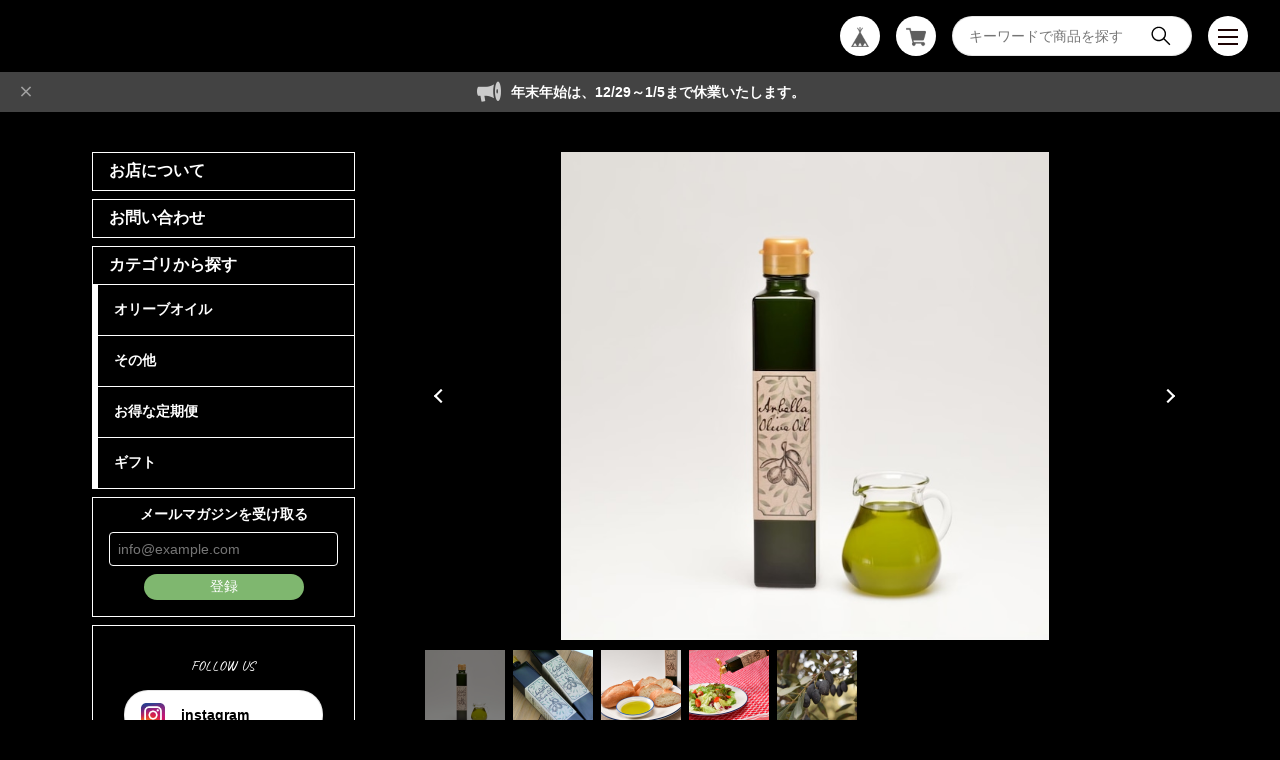

--- FILE ---
content_type: text/html; charset=UTF-8
request_url: https://canaansland.base.shop/items/27241663/reviews?format=user&score=&page=1
body_size: 523
content:
				<li class="review01__listChild">
			<figure class="review01__itemInfo">
				<a href="/items/69388199" class="review01__imgWrap">
					<img src="https://baseec-img-mng.akamaized.net/images/item/origin/b97df9be78728dcce1effad49fefe467.png?imformat=generic&q=90&im=Resize,width=146,type=normal" alt="【3本セット】アルベッラオリーブオイル（200mL）" class="review01__img">
				</a>
				<figcaption class="review01__item">
					<i class="review01__iconImg ico--good"></i>
					<p class="review01__itemName">【3本セット】アルベッラオリーブオイル（200mL）</p>
										<time datetime="2025-01-15" class="review01__date">2025/01/15</time>
				</figcaption>
			</figure><!-- /.review01__itemInfo -->
						<p class="review01__comment">素晴らしい品質、味も香りも最高でした。
ヨルダンでの栽培、収穫などの作業のご苦労を想像しながら大切に味わいいただきます。
ありがとうございました。
発送の想のお知らせを本日1月15日にいただいて、同15日に届きました。早かったですね。</p>
								</li>
				<li class="review01__listChild">
			<figure class="review01__itemInfo">
				<a href="/items/27241663" class="review01__imgWrap">
					<img src="https://baseec-img-mng.akamaized.net/images/item/origin/386ffa3f7a4d43365ca6d614946623ef.png?imformat=generic&q=90&im=Resize,width=146,type=normal" alt="【定期便】アルベッラオリーブオイル（200mL）2カ月に1回お届けコース×1本" class="review01__img">
				</a>
				<figcaption class="review01__item">
					<i class="review01__iconImg ico--good"></i>
					<p class="review01__itemName">【定期便】アルベッラオリーブオイル（200mL）2カ月に1回お届けコース×1本</p>
										<time datetime="2024-02-23" class="review01__date">2024/02/23</time>
				</figcaption>
			</figure><!-- /.review01__itemInfo -->
						<p class="review01__comment">TVで紹介され購入し、実際に口にした時にとても感動した事を覚えてます。それからリピさせてもらっています。スーパーとかに売られている物とは全く違くとても食べやすいです。</p>
								</li>
		